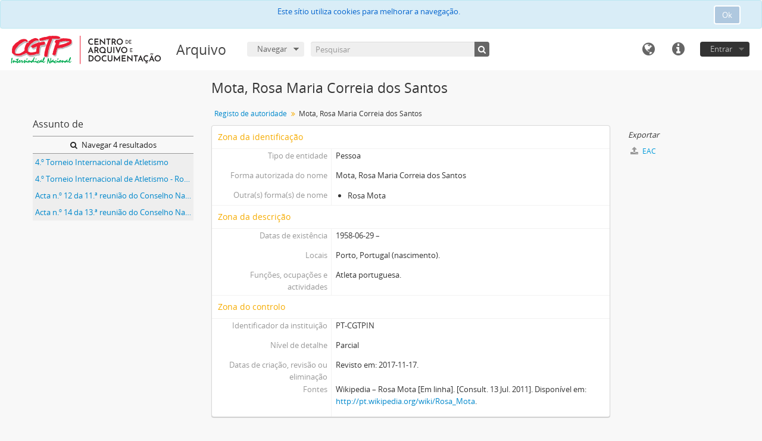

--- FILE ---
content_type: text/html; charset=utf-8
request_url: https://arquivo.cad.cgtp.pt/index.php/rosa-maria-correia-dos-santos-mota
body_size: 5550
content:
<!DOCTYPE html>
<html lang="pt" dir="ltr">
  <head>
    <!-- Google Tag Manager -->
<script>(function(w,d,s,l,i){w[l]=w[l]||[];w[l].push({'gtm.start':
new Date().getTime(),event:'gtm.js'});var f=d.getElementsByTagName(s)[0],
j=d.createElement(s),dl=l!='dataLayer'?'&l='+l:'';j.async=true;j.src=
'https://www.googletagmanager.com/gtm.js?id='+i+dl;f.parentNode.insertBefore(j,f);
})(window,document,'script','dataLayer','GTM-NFF7DV7');</script>
<!-- End Google Tag Manager -->
    <meta http-equiv="Content-Type" content="text/html; charset=utf-8" />
<meta http-equiv="X-Ua-Compatible" content="IE=edge,chrome=1" />
    <meta name="title" content="Mota, Rosa Maria Correia dos Santos - Arquivo" />
<meta name="description" content="Arquivo da CGTP-IN" />
<meta name="viewport" content="initial-scale=1.0, user-scalable=no" />
    <title>Mota, Rosa Maria Correia dos Santos - Arquivo</title>
    <link rel="shortcut icon" href="/favicon.ico"/>
    <link media="all" href="/plugins/arquivoCGTPPlugin/css/main.css" rel="stylesheet" type="text/css" />
            <script src="/vendor/jquery.js" type="text/javascript"></script>
<script src="/plugins/sfDrupalPlugin/vendor/drupal/misc/drupal.js" type="text/javascript"></script>
<script src="/vendor/yui/yahoo-dom-event/yahoo-dom-event.js" type="text/javascript"></script>
<script src="/vendor/yui/element/element-min.js" type="text/javascript"></script>
<script src="/vendor/yui/button/button-min.js" type="text/javascript"></script>
<script src="/vendor/modernizr.js" type="text/javascript"></script>
<script src="/vendor/jquery-ui/jquery-ui.min.js" type="text/javascript"></script>
<script src="/vendor/jquery.expander.js" type="text/javascript"></script>
<script src="/vendor/jquery.masonry.js" type="text/javascript"></script>
<script src="/vendor/jquery.imagesloaded.js" type="text/javascript"></script>
<script src="/vendor/bootstrap/js/bootstrap.js" type="text/javascript"></script>
<script src="/vendor/URI.js" type="text/javascript"></script>
<script src="/vendor/meetselva/attrchange.js" type="text/javascript"></script>
<script src="/js/qubit.js" type="text/javascript"></script>
<script src="/js/treeView.js" type="text/javascript"></script>
<script src="/js/clipboard.js" type="text/javascript"></script>
<script src="/js/sidebarPaginatedList.js" type="text/javascript"></script>
<script src="/js/blank.js" type="text/javascript"></script>
<script src="/js/dominion.js" type="text/javascript"></script>
  <script type="text/javascript">
//<![CDATA[
jQuery.extend(Qubit, {"relativeUrlRoot":""});
//]]>
</script></head>
  <body class="yui-skin-sam sfIsaarPlugin index">

    <!-- Google Tag Manager (noscript) -->
<noscript><iframe src="https://www.googletagmanager.com/ns.html?id=GTM-NFF7DV7"
height="0" width="0" style="display:none;visibility:hidden"></iframe></noscript>
<!-- End Google Tag Manager (noscript) -->

    
<script type="text/javascript" charset="utf-8" src="/js/privacyMessage.js"></script>

<div class="animateNicely" id="privacy-message">

    <div class="alert alert-info">
        <button type="button" class="c-btn c-btn-submit c-btn-right-align privacy-message-button">Ok</button>
      <div id="privacy-message-content">
        Este sítio utiliza cookies para melhorar a navegação.      </div>
    </div>

</div>


<header id="top-bar">

      <a id="logo" rel="home" href="/index.php/" title=""><img alt="AtoM" src="/images/logo.png" /></a>  
      <h1 id="site-name">
      <a rel="home" title="Início" href="/index.php/"><span>Arquivo</span></a>    </h1>
  
  <nav>

    
  <div id="user-menu">
    <button class="top-item top-dropdown" data-toggle="dropdown" data-target="#"
      aria-expanded="false">
        Entrar    </button>

    <div class="top-dropdown-container">

      <div class="top-dropdown-arrow">
        <div class="arrow"></div>
      </div>

      <div class="top-dropdown-header">
        <h2>Já possui uma conta?</h2>
      </div>

      <div class="top-dropdown-body">

        <form action="/index.php/user/login" method="post">
          <input type="hidden" name="next" value="https://arquivo.cad.cgtp.pt/index.php/rosa-maria-correia-dos-santos-mota" id="next" />
          <div class="form-item form-item-email">
  <label for="email">E-mail <span class="form-required" title="This field is required.">*</span></label>
  <input type="text" name="email" id="email" />
  
</div>

          <div class="form-item form-item-password">
  <label for="password">Senha <span class="form-required" title="This field is required.">*</span></label>
  <input type="password" name="password" autocomplete="off" id="password" />
  
</div>

          <button type="submit">Entrar</button>

        </form>

      </div>

      <div class="top-dropdown-bottom"></div>

    </div>
  </div>


    <div id="quick-links-menu" data-toggle="tooltip" data-title="Ligações rápidas">

  <button class="top-item" data-toggle="dropdown" data-target="#" aria-expanded="false">Ligações rápidas</button>

  <div class="top-dropdown-container">

    <div class="top-dropdown-arrow">
      <div class="arrow"></div>
    </div>

    <div class="top-dropdown-header">
      <h2>Ligações rápidas</h2>
    </div>

    <div class="top-dropdown-body">
      <ul>
                              <li><a href="/index.php/" title="Início">Início</a></li>
                                                          <li><a href="/index.php/politica-privacidade" title="Política de privacidade">Política de privacidade</a></li>
                                                            </ul>
    </div>

    <div class="top-dropdown-bottom"></div>

  </div>

</div>

          <div id="language-menu" data-toggle="tooltip" data-title="Idioma">

  <button class="top-item" data-toggle="dropdown" data-target="#" aria-expanded="false">Idioma</button>

  <div class="top-dropdown-container">

    <div class="top-dropdown-arrow">
      <div class="arrow"></div>
    </div>

    <div class="top-dropdown-header">
      <h2>Idioma</h2>
    </div>

    <div class="top-dropdown-body">
      <ul>
                  <li>
            <a href="/index.php/rosa-maria-correia-dos-santos-mota;isaar?sf_culture=en" title="English">English</a>          </li>
                  <li>
            <a href="/index.php/rosa-maria-correia-dos-santos-mota;isaar?sf_culture=fr" title="français">français</a>          </li>
                  <li>
            <a href="/index.php/rosa-maria-correia-dos-santos-mota;isaar?sf_culture=es" title="español">español</a>          </li>
                  <li>
            <a href="/index.php/rosa-maria-correia-dos-santos-mota;isaar?sf_culture=nl" title="Nederlands">Nederlands</a>          </li>
                  <li class="active">
            <a href="/index.php/rosa-maria-correia-dos-santos-mota;isaar?sf_culture=pt" title="português">português</a>          </li>
              </ul>
    </div>

    <div class="top-dropdown-bottom"></div>

  </div>

</div>
    
    <div id="clipboard-menu" data-toggle="tooltip" data-title="Área de transferência" data-clipboard-status-url="/index.php/user/clipboardStatus" data-alert-message="Nota: os itens da área de transferência não inseridos nesta página serão removidos da área de transferência quando a página for actualizada. Poderá re-seleccioná-los agora, ou recarregar a página para removê-los completamente. Usar os botões de ordenação ou de pré-visualização de impressão também causará um recarregamento da página – assim, qualquer coisa actualmente desselecionada será perdida!">

  <button class="top-item" data-toggle="dropdown" data-target="#" aria-expanded="false">
    Área de transferência  </button>

  <div class="top-dropdown-container">

    <div class="top-dropdown-arrow">
      <div class="arrow"></div>
    </div>

    <div class="top-dropdown-header">
      <h2>Área de transferência</h2>
      <span id="count-block" data-information-object-label="Descrição arquivística" data-actor-object-label="Registo de autoridade" data-repository-object-label="Instituição de arquivo"></span>
    </div>

    <div class="top-dropdown-body">
      <ul>
        <li class="leaf" id="node_clearClipboard"><a href="/index.php/user/clipboardClear" title="Limpar todas as selecções">Limpar todas as selecções</a></li><li class="leaf" id="node_goToClipboard"><a href="/index.php/user/clipboard" title="Ir para a área de transferência">Ir para a área de transferência</a></li><li class="leaf" id="node_loadClipboard"><a href="/index.php/user/clipboardLoad" title="Carregar área de transferência">Carregar área de transferência</a></li><li class="leaf" id="node_saveClipboard"><a href="/index.php/user/clipboardSave" title="Guardar área de transferência">Guardar área de transferência</a></li>      </ul>
    </div>

    <div class="top-dropdown-bottom"></div>

  </div>

</div>

    
  </nav>

  <div id="search-bar">

    <div id="browse-menu">

  <button class="top-item top-dropdown" data-toggle="dropdown" data-target="#" aria-expanded="false">Navegar</button>

  <div class="top-dropdown-container top-dropdown-container-right">

    <div class="top-dropdown-arrow">
      <div class="arrow"></div>
    </div>

    <div class="top-dropdown-header">
      <h2>Navegar</h2>
    </div>

    <div class="top-dropdown-body">
      <ul>
        <li class="active leaf" id="node_browseInformationObjects"><a href="/index.php/informationobject/browse" title="Descrições arquivísticas">Descrições arquivísticas</a></li><li class="leaf" id="node_browseActors"><a href="/index.php/actor/browse" title="Registos de autoridade">Registos de autoridade</a></li><li class="leaf" id="node_browseRepositories"><a href="/index.php/repository/browse" title="Instituição arquivística">Instituição arquivística</a></li><li class="leaf" id="node_browseFunctions"><a href="/index.php/function/browse" title="Funções">Funções</a></li><li class="leaf" id="node_browseSubjects"><a href="/index.php/taxonomy/index/id/35" title="Assuntos">Assuntos</a></li><li class="leaf" id="node_browsePlaces"><a href="/index.php/taxonomy/index/id/42" title="Locais">Locais</a></li><li class="leaf" id="node_browseDigitalObjects"><a href="/index.php/informationobject/browse?view=card&amp;onlyMedia=1&amp;topLod=0" title="Objecto digital">Objecto digital</a></li>      </ul>
    </div>

    <div class="top-dropdown-bottom"></div>

  </div>

</div>

    <div id="search-form-wrapper" role="search">

  <h2>Pesquisar</h2>

  <form action="/index.php/informationobject/browse" data-autocomplete="/index.php/search/autocomplete" autocomplete="off">

    <input type="hidden" name="topLod" value="0"/>
    <input type="hidden" name="sort" value="relevance"/>

          <input type="text" name="query" value="" placeholder="Pesquisar"/>
    
    <button><span>Pesquisar</span></button>

    <div id="search-realm" class="search-popover">

      
        <div>
          <label>
                          <input name="repos" type="radio" value checked="checked" data-placeholder="Pesquisar">
                        Pesquisa global          </label>
        </div>

        
        
      
      <div class="search-realm-advanced">
        <a href="/index.php/informationobject/browse?showAdvanced=1&topLod=0">
          Pesquisa avançada&nbsp;&raquo;
        </a>
      </div>

    </div>

  </form>

</div>

  </div>

  
</header>


    
    <div id="wrapper" class="container" role="main">

      
        
      <div class="row">

        <div class="span3">

          <div id="sidebar">

              <div class="sidebar-lowering">

  
    <section class="sidebar-paginated-list list-menu"
      data-total-pages="1"
      data-url="/index.php/actor/relatedInformationObjects?actorId=955">

      <h3>
        Assunto de        <img class="hidden" id="spinner" alt="Carregando..." src="/images/loading.small.gif" />      </h3>

      <div class="more">
        <a href="/index.php/informationobject/browse?topLod=0&amp;names=955">
          <i class="fa fa-search"></i>
          Navegar 4 resultados        </a>
      </div>

      <ul>
                            <li><a href="/index.php/4-o-torneio-internacional-de-atletismo" title="4.º Torneio Internacional de Atletismo">4.º Torneio Internacional de Atletismo</a></li>
                            <li><a href="/index.php/4-o-torneio-internacional-de-atletismo-rosa-mota" title="4.º Torneio Internacional de Atletismo - Rosa Mota">4.º Torneio Internacional de Atletismo - Rosa Mota</a></li>
                            <li><a href="/index.php/acta-no-12-da-11-a-reuniao-do-conselho-nacional" title="Acta n.º 12 da 11.ª reunião do Conselho Nacional">Acta n.º 12 da 11.ª reunião do Conselho Nacional</a></li>
                            <li><a href="/index.php/acta-no-14-da-13-a-reuniao-do-conselho-nacional" title="Acta n.º 14 da 13.ª reunião do Conselho Nacional">Acta n.º 14 da 13.ª reunião do Conselho Nacional</a></li>
              </ul>

      
    </section>

  
</div>

          </div>

        </div>

        <div class="span9">

          <div id="main-column">

            
  <h1>Mota, Rosa Maria Correia dos Santos</h1>

  
  <section class="breadcrumb">
    <ul>
      <li><a href="/index.php/actor/browse" title="Registo de autoridade">Registo de autoridade</a></li>
      <li><span>Mota, Rosa Maria Correia dos Santos</span></li>
    </ul>
  </section>

  

            <div class="row">

              <div class="span7">

                
                                  <div id="content">
                    




<section id="identityArea">

  <span anchor="identityArea" title="Editar zona de identificação"><h2>Zona da identificação</h2></span>
  <div class="field">
  <h3>Tipo de entidade</h3>
  <div>
    <p>Pessoa</p>
  </div>
</div>

  <div class="field">
  <h3>Forma autorizada do nome</h3>
  <div>
    <p>Mota, Rosa Maria Correia dos Santos</p>
  </div>
</div>

  <div class="field">
    <h3>Forma(s) paralela(s) de nome</h3>
    <div>
      <ul>
              </ul>
    </div>
  </div>

  <div class="field">
    <h3>Forma normalizada do nome de acordo com outras regras</h3>
    <div>
      <ul>
              </ul>
    </div>
  </div>

  <div class="field">
    <h3>Outra(s) forma(s) de nome</h3>
    <div>
      <ul>
                  <li>Rosa Mota</li>
              </ul>
    </div>
  </div>

  <div class="field">
  <h3>Identificadores para entidades colectivas</h3>
  <div>
    
  </div>
</div>

</section> <!-- /section#identityArea -->

<section id="descriptionArea">

  <span anchor="descriptionArea" title="Editar zona da descrição"><h2>Zona da descrição</h2></span>
  <div class="field">
  <h3>Datas de existência</h3>
  <div>
    <p>1958-06-29 –</p>
  </div>
</div>

  <div class="field">
  <h3>História</h3>
  <div>
    
  </div>
</div>

  <div class="field">
  <h3>Locais</h3>
  <div>
    <p>Porto, Portugal (nascimento).</p>
  </div>
</div>

  <div class="field">
  <h3>Estado legal</h3>
  <div>
    
  </div>
</div>

  <div class="field">
  <h3>Funções, ocupações e actividades</h3>
  <div>
    <p>Atleta portuguesa.</p>
  </div>
</div>

  <div class="field">
  <h3>Mandatos/Fontes de autoridade</h3>
  <div>
    
  </div>
</div>

  <div class="field">
  <h3>Estruturas internas/genealogia</h3>
  <div>
    
  </div>
</div>

  <div class="field">
  <h3>Contexto geral</h3>
  <div>
    
  </div>
</div>

</section> <!-- /section#descriptionArea -->

<section id="relationshipsArea">

  <span anchor="relationshipsArea" title="Editar zona de relações"><h2>Zona das relações</h2></span>
  
  
</section> <!-- /section#relationshipsArea -->

<section id="accessPointsArea">

  <span anchor="accessPointsArea" title="Editar área de pontos de acesso"><h2>Área de pontos de acesso</h2></span>
  <div class="subjectAccessPoints">
    <div class="field">

      <h3>Pontos de acesso – Assuntos</h3>
  
  <div>
    <ul>
          </ul>
  </div>

</div>
  </div>

  <div class="placeAccessPoints">
    <div class="field">

      <h3>Pontos de acesso – Locais</h3>
  
  <div>
    <ul>
          </ul>
  </div>

</div>
  </div>

  <div class="field">
    <h3>Ocupações</h3>
    <div>
          </div>
  </div>

</section> <!-- /section#accessPointsArea -->

<section id="controlArea">

  <span anchor="controlArea" title="Editar zona de controlo"><h2>Zona do controlo</h2></span>
  <div class="field">
  <h3>Identificador de autoridade arquivística de documentos</h3>
  <div>
    
  </div>
</div>

  
  <div class="field">
  <h3>Identificador da instituição</h3>
  <div>
    <p>PT-CGTPIN</p>
  </div>
</div>

  <div class="field">
  <h3>Regras ou convenções utilizadas</h3>
  <div>
    
  </div>
</div>

  <div class="field">
  <h3>Estado</h3>
  <div>
    
  </div>
</div>

  <div class="field">
  <h3>Nível de detalhe</h3>
  <div>
    <p>Parcial</p>
  </div>
</div>

  <div class="field">
  <h3>Datas de criação, revisão ou eliminação</h3>
  <div>
    <p>Revisto em: 2017-11-17.</p>
  </div>
</div>

  <div class="field">
    <h3>Idioma(s)</h3>
    <div>
      <ul>
              </ul>
    </div>
  </div>

  <div class="field">
    <h3>Escrita(s)</h3>
    <div>
      <ul>
              </ul>
    </div>
  </div>

  <div class="field">
  <h3>Fontes</h3>
  <div>
    <p>Wikipedia – Rosa Mota [Em linha]. [Consult. 13 Jul. 2011]. Disponível em: <a href="http://pt.wikipedia.org/wiki/Rosa_Mota">http://pt.wikipedia.org/wiki/Rosa_Mota</a>.</p>
  </div>
</div>

  <div class="field">
  <h3>Notas de manutenção</h3>
  <div>
    
  </div>
</div>

</section> <!-- /section#controlArea -->



                  </div>
                
                
  <section class="actions">

    <ul>

        
        
        
            </ul>

  </section>


              </div>

              <div class="span2">

                <div id="context-menu">

                  
  
    <section id="action-icons">
      <ul>
        <li class="separator"><h4>Área de transferência</h4></li>

        <li class="clipboard">
          <button class="clipboard-wide"
  data-clipboard-url="/index.php/user/clipboardToggleSlug"
  data-clipboard-slug="rosa-maria-correia-dos-santos-mota"
    data-title="Adicionar"
  data-alt-title="Remover">
  Adicionar</button>
        </li>

        <li class="separator"><h4>Exportar</h4></li>

        <li>
          <a href="/index.php/rosa-maria-correia-dos-santos-mota;eac?sf_format=xml">
            <i class="fa fa-upload"></i>
            EAC          </a>
        </li>
      </ul>
    </section>

    <div class="field">

      <h4>Assuntos relacionados</h4>
  
  <div>
    <ul>
          </ul>
  </div>

</div>
    <div class="field">

      <h4>Locais relacionados</h4>
  
  <div>
    <ul>
          </ul>
  </div>

</div>

  

                </div>

              </div>

            </div>

          </div>

        </div>

      </div>

    </div>

    
    <footer>

  
  
  <div id="print-date">
    Impressão: 2026-01-26  </div>

</footer>

  <script>
    window.ga=window.ga||function(){(ga.q=ga.q||[]).push(arguments)};ga.l=+new Date;
    ga('create', 'G-HSGZ4DZ7C3', 'auto');
        ga('send', 'pageview');
  </script>
  <script async src='https://www.google-analytics.com/analytics.js'></script>

  </body>
</html>
